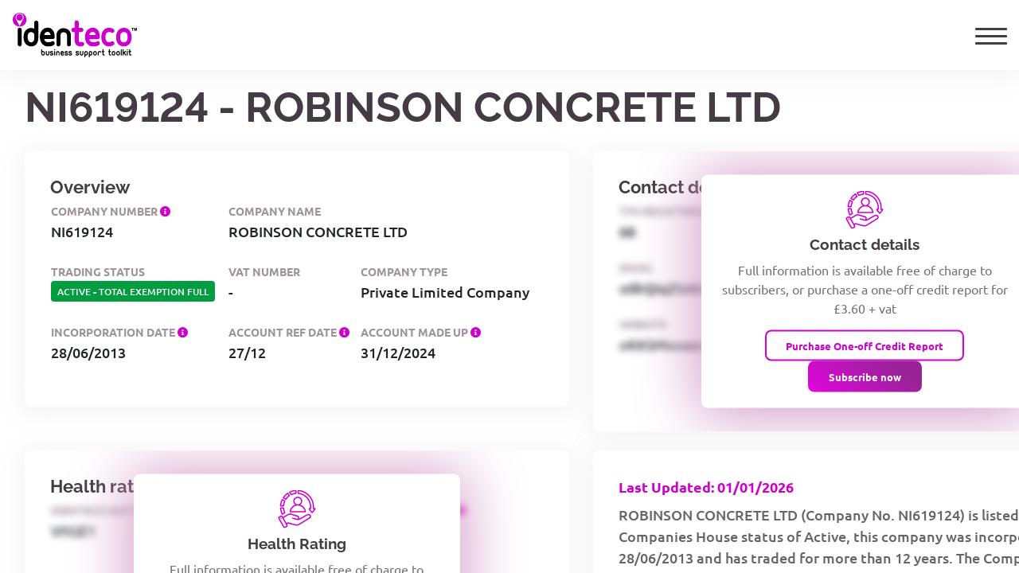

--- FILE ---
content_type: text/html
request_url: https://www.identeco.co.uk/search/company/NI619124/ROBINSON_CONCRETE_LTD
body_size: 2660
content:
<!DOCTYPE html>
<html lang="en">
<head>
	<meta charset="UTF-8">
	<meta name="viewport" content="width=device-width, initial-scale=1.0">
	<meta http-equiv="X-UA-Compatible" content="ie=edge">


	<title>ROBINSON CONCRETE LTD - identeco Company Reports</title>
	<meta name="description" content="identeco information on ROBINSON CONCRETE LTD - NI619124">
	<link rel="canonical" href="https://www.identeco.co.uk/search/company/NI619124/ROBINSON_CONCRETE_LTD" />

	<script>
 dataLayer = [];
	</script>

	<script src="/third-party/jquery.3.7.1/jquery-3.7.1.min.js"></script>










	<link rel="stylesheet" href="/css/company-index.css?v=20240328"/>
	<script src="/js/company-index.js?v=20251218"></script>

	<script>(function(w,d,s,l,i){w[l]=w[l]||[];w[l].push({'gtm.start':
 new Date().getTime(),event:'gtm.js'});var f=d.getElementsByTagName(s)[0],
 j=d.createElement(s),dl=l!='dataLayer'?'&l='+l:'';j.async=true;j.src=
 'https://www.googletagmanager.com/gtm.js?id='+i+dl;f.parentNode.insertBefore(j,f);
 })(window,document,'script','dataLayer','GTM-K44NN8V');</script>
</head>
<body>

	<noscript><iframe src="https://www.googletagmanager.com/ns.html?id=GTM-K44NN8V" height="0" width="0" style="display:none;visibility:hidden"></iframe></noscript>

	<div class="foucFix"></div>
	<div class="report">
 <span class="titleLine">
	<h1>ROBINSON CONCRETE LTD</h1>
	-
	<h2>NI619124</h2>
</span>
<span data-name="CompanyLastUpdate">Last Updated: 01/01/2026</span>
<p data-name="SummaryText">ROBINSON CONCRETE LTD (Company No. NI619124) is listed with a Companies House status of Active, this company was incorporated on 28/06/2013 and has traded for more than 12 years. The Company is registered as a Private Limited Company with its registered office located at 86 CUMBER ROAD CLAUDY LONDONDERRY BT47 4JA . </p>
<div data-name="reportLinks">
	<a href="/documents/sample-company-report.pdf" target="_blank">Sample Report</a>
	<a href="/pricing-plans">Subscribe Now from &pound;79.95</a>
	<a href="/business-support-toolkit">Subscription Benefits</a>
</div>
<div>
	<h2 data-name="keyInfoTitle">Key company information</h2>
	<table>
 <tr><th>Company Name</th><td>ROBINSON CONCRETE LTD</td></tr>
 <tr><th>Company Number</th><td>NI619124</td></tr>
 <tr><th>Company Category</th><td>Private Limited Company</td></tr>
 <tr><th>Company Status</th><td>Active</td></tr>
 <tr><th>Country of Origin</th><td>United Kingdom</td></tr>
 <tr><th>Incorporation Date</th><td>28/06/2013</td></tr>
 <tr><th>Dissolution Date</th><td></td></tr>
	</table>

	<h2 data-name="regAddrTitle">Registered address</h2>
	<table>
 <tr><th>Care of</th><td></td></tr>
 <tr><th>PO Box</th><td></td></tr>
 <tr><th>Address Line 1</th><td>86 CUMBER ROAD</td></tr>
 <tr><th>Address Line 2</th><td>CLAUDY</td></tr>
 <tr><th>Post Town</th><td>LONDONDERRY</td></tr>
 <tr><th>County</th><td></td></tr>
 <tr><th>Country</th><td></td></tr>
 <tr><th>Postcode</th><td>BT47 4JA</td></tr>
 <tr><th>Google Map</th><td><a href="https://www.google.com/maps/search/?api=1&query=86+CUMBER+ROAD+CLAUDY+LONDONDERRY+BT47+4JA+" target="_blank">Click here to search for this address on Google Maps</a></td></tr>
	</table>

	<h2 data-name="keyFinancialTitle">Key financial information</h2>
	<table>
 <tr><th>Accounting Reference Date</th><td>27/12</td></tr>
 <tr><th>Accounts Next Due Date</th><td>27/09/2026</td></tr>
 <tr><th>Accounts Last Made Up Date</th><td>31/12/2024</td></tr>
 <tr><th>Account Filing Category</th><td>TOTAL EXEMPTION FULL</td></tr>
 <tr><th>Number of Mortgages Charges</th><td>1</td></tr>
 <tr><th>Number of Mortgages Outstanding</th><td>1</td></tr>
 <tr><th>Number of Mortgages Part Satisfied</th><td>0</td></tr>
 <tr><th>Number of Mortgages Satisfied</th><td>0</td></tr>
	</table>

	<h2 data-name="filingTitle">Filing information</h2>
	<table>
 <tr><th>Confirmation Statement Last Made Up Date</th><td>28/06/2025</td></tr>
 <tr><th>Confirmation Statement Next Due Date</th><td>12/07/2026</td></tr>
 <tr><th>Number of General Partners</th><td>0</td></tr>
 <tr><th>Number of Limited Partners</th><td>0</td></tr>
 <tr><th>Previous Name 1</th><td> - </td></tr>
 <tr><th>Previous Name 2</th><td> - </td></tr>
 <tr><th>Previous Name 3</th><td> - </td></tr>
 <tr><th>Previous Name 4</th><td> - </td></tr>
 <tr><th>Previous Name 5</th><td> - </td></tr>
 <tr><th>Previous Name 6</th><td> - </td></tr>
 <tr><th>Previous Name 7</th><td> - </td></tr>
 <tr><th>Previous Name 8</th><td> - </td></tr>
 <tr><th>Previous Name 9</th><td> - </td></tr>
 <tr><th>Previous Name 10</th><td> - </td></tr>
	</table>

	<h2 data-name="sicCodeTitle">Industry classification</h2>
	<p data-name="sicCodeDescr">An explanation of SIC classification can be found <a target="_blank" href="https://www.ons.gov.uk/methodology/classificationsandstandards/ukstandardindustrialclassificationofeconomicactivities/uksic2007">here</a>.</p>
	<table>
 <tr><th>SIC Code 1</th><td>08120 - Operation of gravel and sand pits; mining of clays and kaolin</td></tr>
 <tr><th>SIC Code 2</th><td>23610 - Manufacture of concrete products for construction purposes</td></tr>
 <tr><th>SIC Code 3</th><td>23630 - Manufacture of ready-mixed concrete</td></tr>
 <tr><th>SIC Code 4</th><td></td></tr>
	</table>
</div>
<div data-name="disclaimer">
	<p>The information shown on this page contains information which is a matter of public record only (see note below)*.</p>
	<p>Further information available in the identeco Business Support Toolkit includes:</p>
	<ul>
 <li>10 years detailed financial <strong>company analysis</strong>;</li>
 <li><a href="/financial-healthcare-ratings"><strong>Financial health ratings</strong></a><strong> and credit analysis</strong>;</li>
 <li>Unlimited GDPR compliant marketing <a href="/market-growth-toolkit/marketing-lists" ><strong>contact lists</strong></a></li>
 <li><strong>Detrimental data information</strong>;</li>
 <li><a href="/business-support-toolkit/account-monitoring" ><strong>Alerts</strong></a> for company activity and changes;</li>
 <li><strong>Director searches</strong> and shareholder structures;</li>
 <li>Unlimited company trading information and <strong>documentation downloads</strong>;</li>
 <li><a href="/marketing-sector" ><strong>Market sector information</strong></a> - competition / new entrants / acquisition targets</li>
	</ul>
	<p><i>*Note to information on this page.</i></p>
	<p>Information about the Open Government Licence can be viewed at: <a target="_blank" href="http://www.nationalarchives.gov.uk/doc/open-government-licence/version/2/">http://www.nationalarchives.gov.uk/doc/open-government-licence/version/2/</a></p>
	<p>For further information on Companies House public company register visit the government website: <a target="_blank" href="https://www.gov.uk/government/collections/companies-house-guidance-for-limited-companies-partnerships-and-other-company-types">https://www.gov.uk/government/collections/companies-house-guidance-for-limited-companies-partnerships-and-other-company-types</a></p>
</div>	</div>
</body>
</html>

--- FILE ---
content_type: text/css
request_url: https://www.identeco.co.uk/css/company-index.css?v=20240328
body_size: 544
content:
html{
	overflow: hidden;
}
html.supress-animation *{
	animation: none !important;
	transition: none !important;
}
html.done {
	overflow: unset;
}

.foucFix{
	position:absolute;
	left:0;
	top:0;
	right:0;
	bottom:0;
	background-color:white;
	z-index:999999
}
.site-header__buttons{
	width:unset;
}

.modal-header{
	background-color: #ffffff !important;
}

@media only screen and (max-width: 1200px) {
	div.report div.col-md-6 {
		flex: 0 0 100%;
	}
}

@keyframes spinner {
	to {transform: rotate(360deg);}
}
.foucFix::before {
	content: '';
	box-sizing: border-box;
	position: absolute;
	top: 50%;
	left: 50%;
	width: 80px;
	height: 80px;
	margin-top: -40px;
	margin-left: -40px;
	border-radius: 50%;
	border: 10px solid transparent;
	border-top-color: #cd00cc;
	animation: spinner .6s linear infinite;
}

div.report div[class^="col"] {
	margin-top: 1.5rem;
}

@media only screen and (max-width: 1400px){
	:root {
		--site_header_button_width: 400px !important;
	}
}

@media only screen and (min-width: 1400px){
	:root {
		--site_header_button_width: 260px !important;
	}
}
/* fix for trading status */
.dashboard__table .tag > span {
	font-size: 0.75rem !important;
}

.companyReportBlur {
	filter: blur(4px);
	pointer-events:none;
}
.hidden {
	display: none !important;
}

--- FILE ---
content_type: image/svg+xml
request_url: https://www.identeco.co.uk/images/icons/svg/customer-service.svg
body_size: 2239
content:
<?xml version="1.0" encoding="utf-8"?>
<!-- Generator: Adobe Illustrator 27.7.0, SVG Export Plug-In . SVG Version: 6.00 Build 0)  -->
<svg version="1.1" id="Layer_1" xmlns="http://www.w3.org/2000/svg" xmlns:xlink="http://www.w3.org/1999/xlink" x="0px" y="0px"
	 viewBox="0 0 512 512" style="enable-background:new 0 0 512 512;" xml:space="preserve">
<style type="text/css">
	.st0{fill:#CC00CC;}
</style>
<path class="st0" d="M171.9,68.2c1.5,2.7,4.3,4.1,7.1,4.1c1.2,0,2.4-0.3,3.5-0.8c19.2-9.2,39.8-14.7,61.3-16.3
	c4.3-0.3,7.6-3.9,7.6-8.3V8.3c0-2.3-0.9-4.4-2.6-6c-1.7-1.5-3.9-2.4-6.2-2.2c-30.3,2-59.6,9.7-86.7,23.2c-2.1,1-3.6,2.8-4.2,5.1
	c-0.6,2.3-0.4,4.5,0.7,6.5L171.9,68.2z M235,17.2v22.3c-18.3,2.1-35.9,6.8-52.6,13.9l-11-19.2C191.6,25.3,213,19.6,235,17.2
	L235,17.2z M52.1,330.1c1,2.1,2.8,3.6,5.1,4.2c0.8,0.2,1.5,0.3,2.4,0.3c1.4,0,2.9-0.4,4.1-1.1l33.7-19.4c3.7-2.2,5.2-6.8,3.3-10.7
	c-9.2-19.3-14.7-39.9-16.4-61.3c-0.3-4.3-3.9-7.6-8.3-7.6H37.2c-2.3,0-4.4,0.9-6,2.6c-1.5,1.7-2.4,3.9-2.2,6.2
	C31,273.8,38.7,303,52.1,330.1z M68.5,251.2c2.2,18.2,6.8,35.8,14,52.5l-19.4,11.1c-9-20.2-14.7-41.6-17-63.7H68.5z M37.2,222.7
	h38.9c4.3,0,7.8-3.3,8.3-7.5c1.9-21.5,7.4-42,16.5-61.2c1.9-3.9,0.4-8.6-3.3-10.7l-33.8-19.5c-2-1.1-4.3-1.4-6.5-0.7
	c-2.2,0.6-4,2.2-5.1,4.2C38.8,154.3,31,183.5,29,213.9c-0.1,2.3,0.6,4.5,2.2,6.2C32.7,221.6,34.9,222.7,37.2,222.7z M63.3,142.5
	l19.5,11.3c-7.1,16.6-11.9,34.2-14.1,52.3H46.2C48.5,184.1,54.2,162.7,63.3,142.5L63.3,142.5z M505.8,250.1
	c-2.2-4.4-6.5-7.1-11.5-7.1h-8.2c0.3-4.7,0.4-9.6,0.4-14.3c0-58.6-22.1-114.4-62.3-157C384.3,29.1,330.3,3.7,272.3,0
	c-2.3-0.1-4.5,0.6-6.2,2.2s-2.6,3.7-2.6,6V47c0,4.3,3.3,7.9,7.6,8.3c89.9,7,160.3,83.1,160.3,173.4c0,4.7-0.2,9.6-0.6,14.3h-5.3
	c-5,0-9.3,2.8-11.5,7.1c-2.2,4.4-1.5,9.6,1.4,13.4l34.4,43.7c2.5,3.1,6.1,4.9,10,4.9c3.9,0,7.5-1.8,10-4.9l34.4-43.7
	C507.3,259.7,508,254.6,505.8,250.1L505.8,250.1z M460,293.3l-26.5-33.8h4.9c4.1,0,7.6-3.1,8.2-7.2c0.9-7.8,1.4-15.8,1.4-23.6
	c0-48.3-18.1-94.3-51-129.6c-31-33.2-72.3-54.2-117-59.5V17.2c107.4,11.3,190.1,102.5,190.1,211.4c0,7.2-0.4,14.7-1.1,21.8
	c-0.2,2.4,0.5,4.6,2.1,6.4c1.5,1.8,3.8,2.7,6.1,2.7h9.3L460,293.3z M69.7,113.2l33.7,19.4c1.3,0.7,2.7,1.1,4.1,1.1
	c2.7,0,5.3-1.2,6.8-3.6c12.1-17.8,27.1-32.9,44.7-45c3.5-2.5,4.6-7.2,2.5-10.9l-19.3-33.4c-1.1-2-3.1-3.4-5.3-3.9
	c-2.3-0.5-4.5-0.1-6.5,1.1C105.2,54.8,83.8,76.2,67,101.5c-1.2,1.9-1.7,4.2-1.1,6.5C66.4,110.3,67.7,112.1,69.7,113.2L69.7,113.2z
	 M132.3,56.9l11.1,19.2c-14.6,10.9-27.4,23.8-38.3,38.6l-19.4-11.1C98.8,85.6,114.5,69.9,132.3,56.9z M372.6,336.6L293.1,383
	c-3,1.8-6.1,3.1-9.3,4.1c0.9-2,1.8-4,2.4-6.3c4.2-15.8-5.2-32.3-21.4-37.6c-0.3-0.1-0.7-0.2-1-0.3c-22.8-4.1-45.3-12.3-63.4-18.8
	c-6.3-2.3-12.3-4.4-17.3-6.1c-20.9-6.7-39.5,1.5-55.1,10.5l-58.3,33.8l-5-8.8c-2.6-4.6-6.9-7.9-12.1-9.4c-5.2-1.4-10.5-0.7-15.2,1.9
	l-22.3,12.6c-9.6,5.5-13,17.7-7.5,27.3l65.7,116c2.6,4.6,6.9,7.9,12.1,9.4c1.8,0.5,3.6,0.7,5.4,0.7c3.4,0,6.7-0.8,9.8-2.6l22.3-12.6
	c4.6-2.6,7.9-6.9,9.4-12.1s0.7-10.5-1.9-15.2l-6.2-10.9l12.1-6.9l101.5,27.1c5.8,1.5,11.5,2.3,17,2.3c11.4,0,22.3-3.1,32.3-9.3
	l144.5-89c13.7-8.5,18.1-29.6,9.2-44.5C436.3,331.2,418.7,309.8,372.6,336.6L372.6,336.6z M116.2,480.3c-0.1,0.5-0.5,1.4-1.7,2.1
	L92.3,495c-1,0.6-2.1,0.4-2.6,0.3c-0.5-0.1-1.4-0.5-2.1-1.7L21.9,377.7c-0.9-1.7-0.3-3.8,1.3-4.7l22.3-12.6c0.6-0.3,1.1-0.4,1.7-0.4
	c0.4,0,0.7,0.1,0.9,0.1c0.5,0.1,1.4,0.5,2.1,1.7l65.7,116C116.5,478.8,116.3,479.8,116.2,480.3z M422.8,368.8l-144.5,89
	c-11.1,6.9-23.4,8.6-36.4,5.1l-104.8-28.1c-2.2-0.5-4.3-0.3-6.3,0.8l-14.9,8.6l-38.2-67.5l58.3-33.8c13-7.5,27.1-13.8,41.7-9.2
	c4.9,1.5,10.4,3.6,16.8,5.9c18.6,6.7,41.6,15.1,65.5,19.4c7.6,2.7,12,10.1,10,17.4c-2.6,9.6-10.6,10.7-17,10
	c-11.7-2.4-22.7-5.6-34.5-8.9c-5.6-1.5-11.4-3.2-17.3-4.9c-4.4-1.1-9,1.4-10.1,5.9c-1.1,4.4,1.4,9,5.9,10.1c5.8,1.5,11.6,3.2,17,4.7
	c12.2,3.5,36.3,9.4,36.4,9.4l9.9,1.7c15.1,2.4,28.5,0.1,41-7.2L381,351c22.3-13,39.3-14.5,45.5-4C430.8,354,428.9,365.1,422.8,368.8
	L422.8,368.8z M51.4,381.7c0.6,4.3-2.4,8.4-6.7,9.1c-4.3,0.7-8.4-2.4-9.1-6.7c-0.6-4.3,2.4-8.4,6.7-9.1
	C46.8,374.3,50.8,377.3,51.4,381.7z M327.7,151.2c0-32.9-26.8-59.8-59.8-59.8s-59.8,26.8-59.8,59.8c0,20.1,10,37.9,25.2,48.7
	c-40.1,13.1-70.2,48.7-74.9,92.8c-0.2,2.4,0.5,4.6,2.1,6.4c1.5,1.8,3.8,2.8,6.1,2.8h202.5c2.4,0,4.5-1,6.2-2.8
	c1.5-1.8,2.3-4,2.1-6.4c-4.7-44.1-34.9-79.6-74.9-92.8C317.7,189.1,327.7,171.4,327.7,151.2L327.7,151.2z M359.6,285.3H176.4
	c8.9-42.9,46.8-74.3,91.6-74.3l0,0l0,0C312.9,211,350.7,242.4,359.6,285.3L359.6,285.3z M268,194.5L268,194.5
	c-23.8,0-43.3-19.4-43.3-43.3S244.1,108,268,108s43.3,19.4,43.3,43.3S291.8,194.5,268,194.5C268.1,194.5,268,194.5,268,194.5z"/>
</svg>
